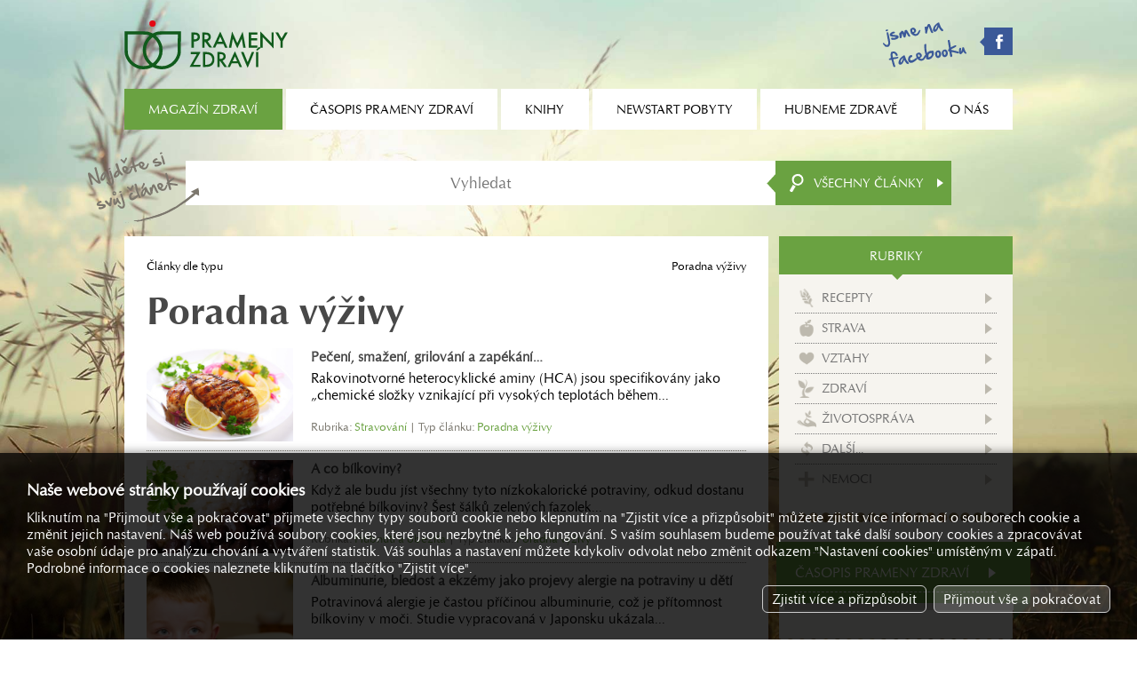

--- FILE ---
content_type: text/html; charset=utf-8
request_url: https://magazinzdravi.cz/typ-poradna-vyzivy
body_size: 3820
content:
<!DOCTYPE html><html lang="cs"><head><title>Poradna výživy, Prameny zdraví</title><meta name="keywords" content="poradna, výživy" /><meta name="description" content="Poradna výživy" /><meta name="Generator" content="MultiCMS.net" /><link href="/text.css" rel="stylesheet" type="text/css" /><link rel="alternate" type="application/rss+xml" title="RSS: Prameny zdraví" href="https://www.magazinzdravi.cz/rss.php" /><script src="//ajax.googleapis.com/ajax/libs/jquery/3.7.1/jquery.min.js" crossorigin></script><script>!window.jQuery&&document.write('<script src="/jquery.min.js" />')</script><link rel="stylesheet" href="/main.css?0" type="text/css">
<script type="text/javascript" src="/func.js?0"></script><script type="text/javascript" src="/main.js?0"></script>
<meta name="viewport" content="width=device-width,initial-scale=1,minimal-ui">
</head><body data-cc="1"><script>(function(i,s,o,g,r,a,m){i['GoogleAnalyticsObject']=r;i[r]=i[r]||function(){(i[r].q=i[r].q||[]).push(arguments)},i[r].l=1*new Date();a=s.createElement(o),m=s.getElementsByTagName(o)[0];a.async=1;a.src=g;m.parentNode.insertBefore(a,m)})(window,document,'script','//www.google-analytics.com/analytics.js','ga');
ga('create','UA-22380018-54','auto');
ga('require','displayfeatures');
ga('send','pageview');
ga('create','UA-15867493-1','auto',{'name':'oldTracker'});
ga('oldTracker.send','pageview');
ga('create','UA-9127028-2','auto',{'name':'oldTracker2'});
ga('oldTracker2.send','pageview');
</script>
<script async src="https://www.googletagmanager.com/gtag/js?id=G-VQ0LD4K9HH"></script><script>
window.dataLayer=window.dataLayer||[];function gtag(){dataLayer.push(arguments);}
gtag('js',new Date());gtag('config','G-VQ0LD4K9HH');gtag('consent','default',{'ad_storage':'denied','analytics_storage':'denied','ad_user_data':'denied','ad_personalization':'denied'});</script>
<div id="fb-root"></div><script>(function(d,s,id){var js,fjs=d.getElementsByTagName(s)[0];if(d.getElementById(id))return;js=d.createElement(s);js.id=id;js.src="//connect.facebook.net/cs_CZ/all.js#xfbml=1";fjs.parentNode.insertBefore(js,fjs)}(document, 'script', 'facebook-jssdk'));</script>
<header><a href="/"></a><div><a href="https://www.facebook.com/pages/OS-Prameny-zdrav%C3%AD/147154095477377" target="_blank" class="fb"></a><div id="mn"></div></div></header><nav><ul><li class="a"><span>Magazín zdraví</span><ul><li class="a"><a href="/typ-clanky">Články</a></li><li class="a"><a href="/typ-encyklopedie">Encyklopedie</a></li><li class="a"><a href="/typ-poradna-pro-dusevni-zdravi">Poradna pro duševní zdraví</a></li><li class="a"><a href="/typ-poradna-vyzivy">Poradna výživy</a></li><li class="a"><a href="/typ-prirodni-lecba">Přírodní léčba</a></li><li class="a"><a href="/typ-rady-lekare">Rady lékaře</a></li><li class="a"><a href="/typ-recepty">Recepty</a></li><li class="a"><a href="/typ-studie">Studie</a></li></ul></li><li><span>Časopis Prameny zdraví</span><ul><li><a href="/o-casopisu-prameny-zdravi">O časopisu Prameny zdraví</a></li><li><a href="/prihlaska-k-odberu">Přihláška k odběru</a></li><li><a href="/archiv">Archiv</a></li></ul></li><li><a href="/knihy">Knihy</a></li><li><span>Newstart pobyty</span><ul><li><a href="/co-je-to-newstart">Co je to NEWSTART</a></li><li><a href="/nabidka-pobytu">Nabídka pobytů</a></li><li><a href="/mista-konani-a-prihlasky">Místa konání a přihlášky</a></li><li><a href="/ohlasy-ucastniku">Ohlasy účastníků</a></li><li><a href="/fotogalerie">Fotogalerie</a></li></ul></li><li><span>Hubneme zdravě</span><ul><li><a href="/hubneme-zdrave/o-kurzu">O kurzu</a></li><li><a href="/vysledky-2">Výsledky</a></li><li><a href="/hubneme-zdrave/prihlaska">Přihláška</a></li></ul></li><li><span>O nás</span><ul><li><a href="/aktuality">Aktuality</a></li><li><a href="/kdo-jsme">Kdo jsme</a></li><li><a href="/kontakty">Kontakty</a></li><li><a href="/reklama">Reklama</a></li></ul></li></ul></nav><form action="/vyhledavani" method="GET" id="srch"><input type="search" name="q" placeholder="Vyhledat"><button></button><div id="srchc">Všechny články</div><div id="xsrchc"><div data-i="7">Recepty</div><div data-i="49">Strava</div><div data-i="9">Vztahy</div><div data-i="10">Zdraví</div><div data-i="11">Životospráva</div><div data-i="8">Další...</div><div data-i="6">Nemoci</div></div></form>
<div id="main"><div><main><div id="nav"><a href="/">Články dle typu</a>  <span>Poradna výživy</span></div><h1>Poradna výživy</h1><div class="arts"><a href="/peceni-smazeni-grilovani-a-zapekani"><span><img src="/image.php?21174&amp;0&amp;t=1" alt=""></span><span><h2>Pečení, smažení, grilování a zapékání…</h2><span class="d">Rakovinotvorné heterocyklické aminy (HCA) jsou specifikovány jako „chemické složky vznikající při vysokých teplotách během...</span><span class="r">Rubrika: <span data-r1="/stravovani">Stravování</span> | Typ článku: <span data-r2="/typ-poradna-vyzivy">Poradna výživy</span></span></span></a><a href="/a-co-bilkoviny"><span><img src="/image.php?5324&amp;0&amp;t=1" alt=""></span><span><h2>A co bílkoviny?</h2><span class="d">Když ale budu jíst všechny tyto nízkokalorické potraviny, odkud dostanu potřebné bílkoviny? Šest šálků zelených fazolek...</span><span class="r">Rubrika: <span data-r1="/hubnuti-a-obezita">Hubnutí a obezita</span> | Typ článku: <span data-r2="/typ-poradna-vyzivy">Poradna výživy</span></span></span></a><a href="/albuminurie-bledost-a-ekzemy-jako-projevy-alergie-na-potraviny-u-deti"><span><img src="/image.php?7960&amp;0&amp;t=1" alt=""></span><span><h2>Albuminurie, bledost a ekzémy jako projevy alergie na potraviny u dětí</h2><span class="d">Potravinová alergie je častou příčinou albuminurie, což je přítomnost bílkoviny v moči. Studie vypracovaná v Japonsku ukázala...</span><span class="r">Rubrika: <span data-r1="/zdravi-deti">Zdraví dětí</span> | Typ článku: <span data-r2="/typ-poradna-vyzivy">Poradna výživy</span></span></span></a><a href="/alkohol-proc-ne"><span><img src="/image.php?22647&amp;0&amp;t=1" alt=""></span><span><h2>Alkohol: Proč ne?</h2><span class="d">Kdybyste měli psa, který by pokousal každého třetího člověka, jenž by k vám přišel, nechali byste si ho?</span><span class="r">Rubrika: <span data-r1="/zavislosti">Závislosti</span> | Typ článku: <span data-r2="/typ-poradna-vyzivy">Poradna výživy</span></span></span></a><a href="/aryl-hydroxylaza-v-rostlinach-zabranuje-pusobeni-karcinogenu-v-potrave"><span><img src="/image.php?8458&amp;0&amp;t=1" alt=""></span><span><h2>Aryl hydroxyláza v rostlinách zabraňuje působení karcinogenů v potravě</h2><span class="d">Některé rostliny, zvláště z rodu brukvovitých, obsahují látky, které zvyšují aktivitu trávicích enzymů. Tyto látky, kterým...</span><span class="r">Rubrika: <span data-r1="/vitaminy-a-mineraly">Vitamíny a minerály</span> | Typ článku: <span data-r2="/typ-poradna-vyzivy">Poradna výživy</span></span></span></a><a href="/baklazan-lilek-pestujeme-i-doma-cim-je-pro-cloveka-ve-vyzive-zajimavy"><span><img src="/image.php?1968&amp;0&amp;t=1" alt=""></span><span><h2>Baklažán (lilek) pěstujeme i doma, čím je pro člověka ve výživě zajímavý?</h2><span class="d">Baklažán obsahuje tiamin, riboflavin, vitamín C, trochu železa, vápníku a sacharidy. Jezte jej podle možnosti i se slupkou, protože...</span><span class="r">Rubrika: <span data-r1="/zelenina">Zelenina</span> | Typ článku: <span data-r2="/typ-poradna-vyzivy">Poradna výživy</span></span></span></a><a href="/bily-cukr"><span><img src="/image.php?9672&amp;0&amp;t=1" alt=""></span><span><h2>Bílý cukr</h2><span class="d">Složky přirozených potravin jsou ve vzájemném harmonickém poměru. To je důležité při trávení, kdy se navzájem doplňují....</span><span class="r">Rubrika: <span data-r1="/sladidla">Sladidla</span> | Typ článku: <span data-r2="/typ-poradna-vyzivy">Poradna výživy</span></span></span></a><a href="/bojite-se-stat-vegetariany"><span><img src="/image.php?7620&amp;0&amp;t=1" alt=""></span><span><h2>Bojíte se stát vegetariány?</h2><span class="d">Navzdory zřejmému prospěchu, který našemu zdraví přináší strava neobsahující maso, se mnozí lidé obávají stát vegetariány....</span><span class="r">Rubrika: <span data-r1="/vegetarianstvi-2">Vegetariánství</span> | Typ článku: <span data-r2="/typ-poradna-vyzivy">Poradna výživy</span></span></span></a><a href="/brambory-obsahuji-hodne-energie-a-ja-chci-hubnout-nemuzu-je-jist"><span><img src="/image.php?2096&amp;0&amp;t=1" alt=""></span><span><h2>Brambory obsahují hodně energie a já chci hubnout. Nemůžu je jíst…</h2><span class="d">O bramborech platí stejné jako o kukuřici: Nebojte se sacharidů! Poskytují jen poloviční množství energie než tuky. 250 g...</span><span class="r">Rubrika: <span data-r1="/hubnuti-a-obezita">Hubnutí a obezita</span> | Typ článku: <span data-r2="/typ-poradna-vyzivy">Poradna výživy</span></span></span></a><a href="/cela-nase-rodina-ma-rada-lusteniny-ale-trpime-pruvanem-kdyz-po-nich-musime-ustavicne-vetrat"><span><img src="/image.php?2074&amp;0&amp;t=1" alt=""></span><span><h2>Celá naše rodina má ráda luštěniny, ale trpíme průvanem, když po nich musíme ustavičně větrat.</h2><span class="d">Luštěniny obsahují oligosacharidy (rafinózu, stachyózu), které člověk nedokáže strávit, ale baktérie žijící v jeho střevě...</span><span class="r">Rubrika: <span data-r1="/lusteniny">Luštěniny</span> | Typ článku: <span data-r2="/typ-poradna-vyzivy">Poradna výživy</span></span></span></a></div><div class="pg"><span></span><span></span><b>1</b> <a href="/typ-poradna-vyzivy?from=10" onclick="if(uw)uw()">2</a> <a href="/typ-poradna-vyzivy?from=20" onclick="if(uw)uw()">3</a> <a href="/typ-poradna-vyzivy?from=30" onclick="if(uw)uw()">4</a> <a href="/typ-poradna-vyzivy?from=40" onclick="if(uw)uw()">5</a> <a href="/typ-poradna-vyzivy?from=50" onclick="if(uw)uw()">6</a> <a href="/typ-poradna-vyzivy?from=60" onclick="if(uw)uw()">7</a> <a href="/typ-poradna-vyzivy?from=70" onclick="if(uw)uw()">8</a> <a href="/typ-poradna-vyzivy?from=80" onclick="if(uw)uw()">9</a> <a href="/typ-poradna-vyzivy?from=90" onclick="if(uw)uw()">10</a> <a href="/typ-poradna-vyzivy?from=100" onclick="if(uw)uw()">11</a> <a href="/typ-poradna-vyzivy?from=10" onclick="if(uw)uw()">&gt;</a> <a href="/typ-poradna-vyzivy?from=660" onclick="if(uw)uw()">&gt;|</a> </div></main></div><div><div id="menu"><div>Rubriky</div><ul><li class="k7"><a href="/recepty">Recepty</a></li><li class="k49"><a href="/strava">Strava</a></li><li class="k9"><a href="/vztahy">Vztahy</a></li><li class="k10"><a href="/zdravi">Zdraví</a></li><li class="k11"><a href="/zivotosprava">Životospráva</a></li><li class="k8"><a href="/dalsi">Další...</a></li><li class="k6"><a href="/nemoci">Nemoci</a></li></ul></div><div class="be"></div><div class="bs"></div><div class="bt" id="b_cas"><a href="/prihlaska-k-odberu" class="bb"><span>Časopis prameny zdraví</span></a></div><div class="be"></div><div class="bs"></div><div class="bt" id="b_jit"><a href="/jitrenka" class="bb k"><span>2026 / Skrytá<br>povzbuzení v Bibli</span></a></div><div class="be"></div><div class="bs"></div><div class="bt" id="b_bk"><a href="/mista-konani-a-prihlasky" class="bk bk1">Nabídka<br>newstart pobytů</a><a href="/hubneme-zdrave/prihlaska" class="bk bk3">Aktuální nabídka<br>kurzů a seminářů</a></div><div class="be"></div><div class="bs"></div><div class="bt" id="b_rss"><a href="/rss" class="rss">Odběr článků z webu</a></div><div class="be"></div></div><footer><div>&copy; 1992 – 2026 OS Prameny zdraví, všechna práva vyhrazena</div><div><div id="cookies-consent">Nastavení cookies</div></div></footer></div>
<link rel="stylesheet" href="https://cdnjs.cloudflare.com/ajax/libs/fancybox/3.0.47/jquery.fancybox.min.css"><script src="https://cdnjs.cloudflare.com/ajax/libs/fancybox/3.0.47/jquery.fancybox.min.js"></script>
<script type="text/javascript"><!--
//--></script>
</body></html>